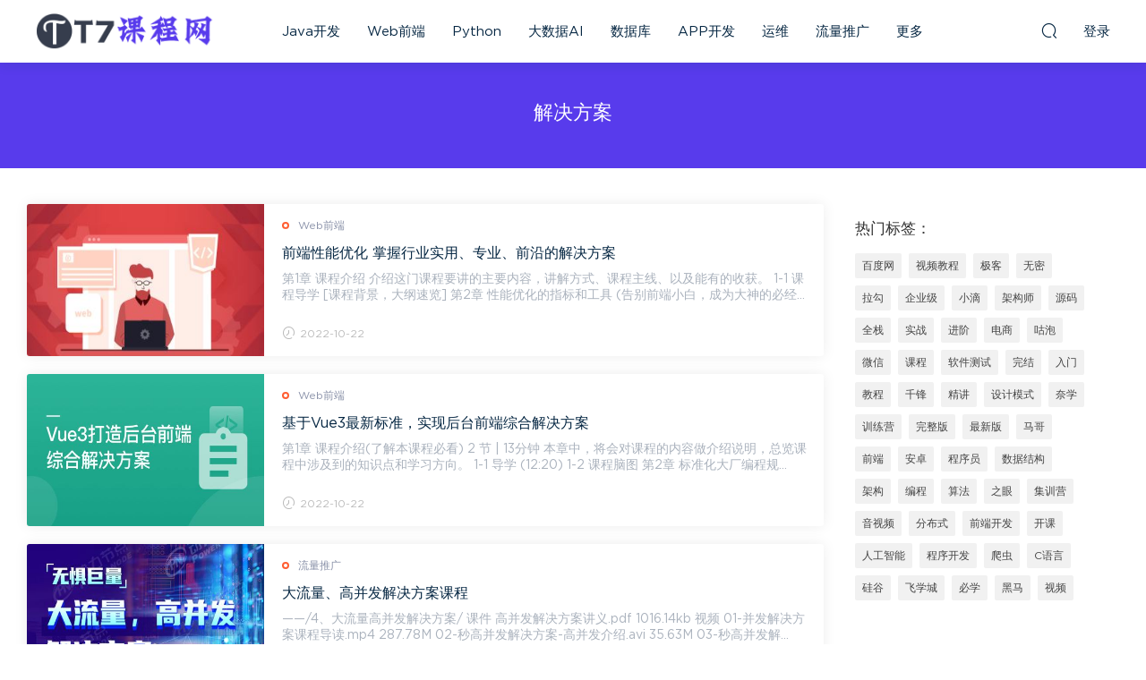

--- FILE ---
content_type: text/html; charset=UTF-8
request_url: https://www.tt7.org/tag/%E8%A7%A3%E5%86%B3%E6%96%B9%E6%A1%88
body_size: 9568
content:
<!DOCTYPE HTML>
<html itemscope="itemscope" itemtype="http://schema.org/WebPage">
<head>
<meta charset="UTF-8">
<meta http-equiv="X-UA-Compatible" content="IE=edge,chrome=1">
<meta name="viewport" content="width=device-width,minimum-scale=1.0,maximum-scale=1.0,user-scalable=no"/>
<meta name="apple-mobile-web-app-title" content="TT7课程网">
<meta http-equiv="Cache-Control" content="no-siteapp">
<title>解决方案 - TT7课程网</title>
<meta name="keywords" content="解决方案">
<meta name="description" content="TT7课程网'解决方案'">
<link rel="shortcut icon" href="https://www.tt7.org/favicon.ico">
<meta name='robots' content='max-image-preview:large' />
<link rel='dns-prefetch' href='//www.tt7.org' />
<style id='wp-img-auto-sizes-contain-inline-css' type='text/css'>
img:is([sizes=auto i],[sizes^="auto," i]){contain-intrinsic-size:3000px 1500px}
/*# sourceURL=wp-img-auto-sizes-contain-inline-css */
</style>
<style id='wp-block-library-inline-css' type='text/css'>
:root{--wp-block-synced-color:#7a00df;--wp-block-synced-color--rgb:122,0,223;--wp-bound-block-color:var(--wp-block-synced-color);--wp-editor-canvas-background:#ddd;--wp-admin-theme-color:#007cba;--wp-admin-theme-color--rgb:0,124,186;--wp-admin-theme-color-darker-10:#006ba1;--wp-admin-theme-color-darker-10--rgb:0,107,160.5;--wp-admin-theme-color-darker-20:#005a87;--wp-admin-theme-color-darker-20--rgb:0,90,135;--wp-admin-border-width-focus:2px}@media (min-resolution:192dpi){:root{--wp-admin-border-width-focus:1.5px}}.wp-element-button{cursor:pointer}:root .has-very-light-gray-background-color{background-color:#eee}:root .has-very-dark-gray-background-color{background-color:#313131}:root .has-very-light-gray-color{color:#eee}:root .has-very-dark-gray-color{color:#313131}:root .has-vivid-green-cyan-to-vivid-cyan-blue-gradient-background{background:linear-gradient(135deg,#00d084,#0693e3)}:root .has-purple-crush-gradient-background{background:linear-gradient(135deg,#34e2e4,#4721fb 50%,#ab1dfe)}:root .has-hazy-dawn-gradient-background{background:linear-gradient(135deg,#faaca8,#dad0ec)}:root .has-subdued-olive-gradient-background{background:linear-gradient(135deg,#fafae1,#67a671)}:root .has-atomic-cream-gradient-background{background:linear-gradient(135deg,#fdd79a,#004a59)}:root .has-nightshade-gradient-background{background:linear-gradient(135deg,#330968,#31cdcf)}:root .has-midnight-gradient-background{background:linear-gradient(135deg,#020381,#2874fc)}:root{--wp--preset--font-size--normal:16px;--wp--preset--font-size--huge:42px}.has-regular-font-size{font-size:1em}.has-larger-font-size{font-size:2.625em}.has-normal-font-size{font-size:var(--wp--preset--font-size--normal)}.has-huge-font-size{font-size:var(--wp--preset--font-size--huge)}.has-text-align-center{text-align:center}.has-text-align-left{text-align:left}.has-text-align-right{text-align:right}.has-fit-text{white-space:nowrap!important}#end-resizable-editor-section{display:none}.aligncenter{clear:both}.items-justified-left{justify-content:flex-start}.items-justified-center{justify-content:center}.items-justified-right{justify-content:flex-end}.items-justified-space-between{justify-content:space-between}.screen-reader-text{border:0;clip-path:inset(50%);height:1px;margin:-1px;overflow:hidden;padding:0;position:absolute;width:1px;word-wrap:normal!important}.screen-reader-text:focus{background-color:#ddd;clip-path:none;color:#444;display:block;font-size:1em;height:auto;left:5px;line-height:normal;padding:15px 23px 14px;text-decoration:none;top:5px;width:auto;z-index:100000}html :where(.has-border-color){border-style:solid}html :where([style*=border-top-color]){border-top-style:solid}html :where([style*=border-right-color]){border-right-style:solid}html :where([style*=border-bottom-color]){border-bottom-style:solid}html :where([style*=border-left-color]){border-left-style:solid}html :where([style*=border-width]){border-style:solid}html :where([style*=border-top-width]){border-top-style:solid}html :where([style*=border-right-width]){border-right-style:solid}html :where([style*=border-bottom-width]){border-bottom-style:solid}html :where([style*=border-left-width]){border-left-style:solid}html :where(img[class*=wp-image-]){height:auto;max-width:100%}:where(figure){margin:0 0 1em}html :where(.is-position-sticky){--wp-admin--admin-bar--position-offset:var(--wp-admin--admin-bar--height,0px)}@media screen and (max-width:600px){html :where(.is-position-sticky){--wp-admin--admin-bar--position-offset:0px}}

/*# sourceURL=wp-block-library-inline-css */
</style><style id='global-styles-inline-css' type='text/css'>
:root{--wp--preset--aspect-ratio--square: 1;--wp--preset--aspect-ratio--4-3: 4/3;--wp--preset--aspect-ratio--3-4: 3/4;--wp--preset--aspect-ratio--3-2: 3/2;--wp--preset--aspect-ratio--2-3: 2/3;--wp--preset--aspect-ratio--16-9: 16/9;--wp--preset--aspect-ratio--9-16: 9/16;--wp--preset--color--black: #000000;--wp--preset--color--cyan-bluish-gray: #abb8c3;--wp--preset--color--white: #ffffff;--wp--preset--color--pale-pink: #f78da7;--wp--preset--color--vivid-red: #cf2e2e;--wp--preset--color--luminous-vivid-orange: #ff6900;--wp--preset--color--luminous-vivid-amber: #fcb900;--wp--preset--color--light-green-cyan: #7bdcb5;--wp--preset--color--vivid-green-cyan: #00d084;--wp--preset--color--pale-cyan-blue: #8ed1fc;--wp--preset--color--vivid-cyan-blue: #0693e3;--wp--preset--color--vivid-purple: #9b51e0;--wp--preset--gradient--vivid-cyan-blue-to-vivid-purple: linear-gradient(135deg,rgb(6,147,227) 0%,rgb(155,81,224) 100%);--wp--preset--gradient--light-green-cyan-to-vivid-green-cyan: linear-gradient(135deg,rgb(122,220,180) 0%,rgb(0,208,130) 100%);--wp--preset--gradient--luminous-vivid-amber-to-luminous-vivid-orange: linear-gradient(135deg,rgb(252,185,0) 0%,rgb(255,105,0) 100%);--wp--preset--gradient--luminous-vivid-orange-to-vivid-red: linear-gradient(135deg,rgb(255,105,0) 0%,rgb(207,46,46) 100%);--wp--preset--gradient--very-light-gray-to-cyan-bluish-gray: linear-gradient(135deg,rgb(238,238,238) 0%,rgb(169,184,195) 100%);--wp--preset--gradient--cool-to-warm-spectrum: linear-gradient(135deg,rgb(74,234,220) 0%,rgb(151,120,209) 20%,rgb(207,42,186) 40%,rgb(238,44,130) 60%,rgb(251,105,98) 80%,rgb(254,248,76) 100%);--wp--preset--gradient--blush-light-purple: linear-gradient(135deg,rgb(255,206,236) 0%,rgb(152,150,240) 100%);--wp--preset--gradient--blush-bordeaux: linear-gradient(135deg,rgb(254,205,165) 0%,rgb(254,45,45) 50%,rgb(107,0,62) 100%);--wp--preset--gradient--luminous-dusk: linear-gradient(135deg,rgb(255,203,112) 0%,rgb(199,81,192) 50%,rgb(65,88,208) 100%);--wp--preset--gradient--pale-ocean: linear-gradient(135deg,rgb(255,245,203) 0%,rgb(182,227,212) 50%,rgb(51,167,181) 100%);--wp--preset--gradient--electric-grass: linear-gradient(135deg,rgb(202,248,128) 0%,rgb(113,206,126) 100%);--wp--preset--gradient--midnight: linear-gradient(135deg,rgb(2,3,129) 0%,rgb(40,116,252) 100%);--wp--preset--font-size--small: 13px;--wp--preset--font-size--medium: 20px;--wp--preset--font-size--large: 36px;--wp--preset--font-size--x-large: 42px;--wp--preset--spacing--20: 0.44rem;--wp--preset--spacing--30: 0.67rem;--wp--preset--spacing--40: 1rem;--wp--preset--spacing--50: 1.5rem;--wp--preset--spacing--60: 2.25rem;--wp--preset--spacing--70: 3.38rem;--wp--preset--spacing--80: 5.06rem;--wp--preset--shadow--natural: 6px 6px 9px rgba(0, 0, 0, 0.2);--wp--preset--shadow--deep: 12px 12px 50px rgba(0, 0, 0, 0.4);--wp--preset--shadow--sharp: 6px 6px 0px rgba(0, 0, 0, 0.2);--wp--preset--shadow--outlined: 6px 6px 0px -3px rgb(255, 255, 255), 6px 6px rgb(0, 0, 0);--wp--preset--shadow--crisp: 6px 6px 0px rgb(0, 0, 0);}:where(.is-layout-flex){gap: 0.5em;}:where(.is-layout-grid){gap: 0.5em;}body .is-layout-flex{display: flex;}.is-layout-flex{flex-wrap: wrap;align-items: center;}.is-layout-flex > :is(*, div){margin: 0;}body .is-layout-grid{display: grid;}.is-layout-grid > :is(*, div){margin: 0;}:where(.wp-block-columns.is-layout-flex){gap: 2em;}:where(.wp-block-columns.is-layout-grid){gap: 2em;}:where(.wp-block-post-template.is-layout-flex){gap: 1.25em;}:where(.wp-block-post-template.is-layout-grid){gap: 1.25em;}.has-black-color{color: var(--wp--preset--color--black) !important;}.has-cyan-bluish-gray-color{color: var(--wp--preset--color--cyan-bluish-gray) !important;}.has-white-color{color: var(--wp--preset--color--white) !important;}.has-pale-pink-color{color: var(--wp--preset--color--pale-pink) !important;}.has-vivid-red-color{color: var(--wp--preset--color--vivid-red) !important;}.has-luminous-vivid-orange-color{color: var(--wp--preset--color--luminous-vivid-orange) !important;}.has-luminous-vivid-amber-color{color: var(--wp--preset--color--luminous-vivid-amber) !important;}.has-light-green-cyan-color{color: var(--wp--preset--color--light-green-cyan) !important;}.has-vivid-green-cyan-color{color: var(--wp--preset--color--vivid-green-cyan) !important;}.has-pale-cyan-blue-color{color: var(--wp--preset--color--pale-cyan-blue) !important;}.has-vivid-cyan-blue-color{color: var(--wp--preset--color--vivid-cyan-blue) !important;}.has-vivid-purple-color{color: var(--wp--preset--color--vivid-purple) !important;}.has-black-background-color{background-color: var(--wp--preset--color--black) !important;}.has-cyan-bluish-gray-background-color{background-color: var(--wp--preset--color--cyan-bluish-gray) !important;}.has-white-background-color{background-color: var(--wp--preset--color--white) !important;}.has-pale-pink-background-color{background-color: var(--wp--preset--color--pale-pink) !important;}.has-vivid-red-background-color{background-color: var(--wp--preset--color--vivid-red) !important;}.has-luminous-vivid-orange-background-color{background-color: var(--wp--preset--color--luminous-vivid-orange) !important;}.has-luminous-vivid-amber-background-color{background-color: var(--wp--preset--color--luminous-vivid-amber) !important;}.has-light-green-cyan-background-color{background-color: var(--wp--preset--color--light-green-cyan) !important;}.has-vivid-green-cyan-background-color{background-color: var(--wp--preset--color--vivid-green-cyan) !important;}.has-pale-cyan-blue-background-color{background-color: var(--wp--preset--color--pale-cyan-blue) !important;}.has-vivid-cyan-blue-background-color{background-color: var(--wp--preset--color--vivid-cyan-blue) !important;}.has-vivid-purple-background-color{background-color: var(--wp--preset--color--vivid-purple) !important;}.has-black-border-color{border-color: var(--wp--preset--color--black) !important;}.has-cyan-bluish-gray-border-color{border-color: var(--wp--preset--color--cyan-bluish-gray) !important;}.has-white-border-color{border-color: var(--wp--preset--color--white) !important;}.has-pale-pink-border-color{border-color: var(--wp--preset--color--pale-pink) !important;}.has-vivid-red-border-color{border-color: var(--wp--preset--color--vivid-red) !important;}.has-luminous-vivid-orange-border-color{border-color: var(--wp--preset--color--luminous-vivid-orange) !important;}.has-luminous-vivid-amber-border-color{border-color: var(--wp--preset--color--luminous-vivid-amber) !important;}.has-light-green-cyan-border-color{border-color: var(--wp--preset--color--light-green-cyan) !important;}.has-vivid-green-cyan-border-color{border-color: var(--wp--preset--color--vivid-green-cyan) !important;}.has-pale-cyan-blue-border-color{border-color: var(--wp--preset--color--pale-cyan-blue) !important;}.has-vivid-cyan-blue-border-color{border-color: var(--wp--preset--color--vivid-cyan-blue) !important;}.has-vivid-purple-border-color{border-color: var(--wp--preset--color--vivid-purple) !important;}.has-vivid-cyan-blue-to-vivid-purple-gradient-background{background: var(--wp--preset--gradient--vivid-cyan-blue-to-vivid-purple) !important;}.has-light-green-cyan-to-vivid-green-cyan-gradient-background{background: var(--wp--preset--gradient--light-green-cyan-to-vivid-green-cyan) !important;}.has-luminous-vivid-amber-to-luminous-vivid-orange-gradient-background{background: var(--wp--preset--gradient--luminous-vivid-amber-to-luminous-vivid-orange) !important;}.has-luminous-vivid-orange-to-vivid-red-gradient-background{background: var(--wp--preset--gradient--luminous-vivid-orange-to-vivid-red) !important;}.has-very-light-gray-to-cyan-bluish-gray-gradient-background{background: var(--wp--preset--gradient--very-light-gray-to-cyan-bluish-gray) !important;}.has-cool-to-warm-spectrum-gradient-background{background: var(--wp--preset--gradient--cool-to-warm-spectrum) !important;}.has-blush-light-purple-gradient-background{background: var(--wp--preset--gradient--blush-light-purple) !important;}.has-blush-bordeaux-gradient-background{background: var(--wp--preset--gradient--blush-bordeaux) !important;}.has-luminous-dusk-gradient-background{background: var(--wp--preset--gradient--luminous-dusk) !important;}.has-pale-ocean-gradient-background{background: var(--wp--preset--gradient--pale-ocean) !important;}.has-electric-grass-gradient-background{background: var(--wp--preset--gradient--electric-grass) !important;}.has-midnight-gradient-background{background: var(--wp--preset--gradient--midnight) !important;}.has-small-font-size{font-size: var(--wp--preset--font-size--small) !important;}.has-medium-font-size{font-size: var(--wp--preset--font-size--medium) !important;}.has-large-font-size{font-size: var(--wp--preset--font-size--large) !important;}.has-x-large-font-size{font-size: var(--wp--preset--font-size--x-large) !important;}
/*# sourceURL=global-styles-inline-css */
</style>

<style id='classic-theme-styles-inline-css' type='text/css'>
/*! This file is auto-generated */
.wp-block-button__link{color:#fff;background-color:#32373c;border-radius:9999px;box-shadow:none;text-decoration:none;padding:calc(.667em + 2px) calc(1.333em + 2px);font-size:1.125em}.wp-block-file__button{background:#32373c;color:#fff;text-decoration:none}
/*# sourceURL=/wp-includes/css/classic-themes.min.css */
</style>
<link rel='stylesheet' id='mobantu-libs-css' href='https://www.tt7.org/wp-content/themes/xue/static/css/libs.css?ver=4.3' type='text/css' media='screen' />
<link rel='stylesheet' id='mobantu-base-css' href='https://www.tt7.org/wp-content/themes/xue/static/css/base.css?ver=4.3' type='text/css' media='screen' />
<link rel='stylesheet' id='modown-style-css' href='https://www.tt7.org/wp-content/themes/xue/style.css?ver=4.3' type='text/css' media='screen' />
<script type="text/javascript" src="https://www.tt7.org/wp-includes/js/jquery/jquery.min.js?ver=3.7.1" id="jquery-core-js"></script>
<script type="text/javascript" src="https://www.tt7.org/wp-includes/js/jquery/jquery-migrate.min.js?ver=3.4.1" id="jquery-migrate-js"></script>
<script type="text/javascript" src="https://www.tt7.org/wp-content/themes/xue/module/ckplayer/ckplayer.js?ver=6.9" id="ckplayer-js"></script>
	<script>window._ERPHPDOWN = {"uri":"https://www.tt7.org/wp-content/plugins/erphpdown", "payment": "1", "author": "mobantu"}</script>
<!--[if lt IE 9]><script src="https://www.tt7.org/wp-content/themes/xue/static/js/html5.min.js"></script><![endif]-->
<script>window._MBT = {uri: 'https://www.tt7.org/wp-content/themes/xue', url:'https://www.tt7.org',usr: 'https://www.tt7.org/user', roll: [], admin_ajax: 'https://www.tt7.org/wp-admin/admin-ajax.php', erphpdown: 'https://www.tt7.org/wp-content/plugins/erphpdown/', image: '0.6316'}</script>
<style>
  .btn, .cat-nav li.current-menu-item a:after, .pagination ul > .active > a,.pagination ul > .active > span, .pagination-trigger a, .erphpdown-box .down, .widget-erphpdown .down, .erphpdown-box .vip a, .comt-submit, .btn-primary, .mocat .more a, .mocat h2:after, .filter a.active, .mocat h2 i,.mocat h2:after,.pagemenu li.current_page_item a, .banner .search-form .search-btn, .comt-submit, .banner-archive,.home-blogs h2 span:after,.vip-content h2 span:after,.vip-why h2 span:after,.pagination ul > .active > a,.pagination ul > .active > span,.charge .charge-header h1 span,.widget-erphpdown .price i, #erphpdown .erphpdown-buy, #erphpdown .erphpdown-down, #erphpdown .erphp-login-must, .erphpdown-box .erphpdown-down,.erphpdown-box .erphpdown-buy,.home-blogs .more a, .tagslist li .name:hover, .tagslist li:hover .name, .vip-why .items .item span,.widget_search input[type='submit'], .tougao-item .tougao-btn,.layui-layer-btn .layui-layer-btn0, #charge-form .item .prices label.active, .widget-bottom-search button, .mocats .moli ul li:first-child > i,.mocats .moli ul li:nth-child(2) > i,.mocats .moli ul li:nth-child(3) > i, .mocat .cfilter li a.active:after, .mocat .child li a.active:after{background-color:#583bec !important;}
   a:hover, body.home .header:not(.scrolled) .nav-main > li > a:hover, body.home .header:not(.scrolled) .nav-right > li > a:hover, .nav-main > li > a:hover, .nav-right a:hover, .nav-main .sub-menu a:hover, .nav-right .sub-menu a:hover, .banner a:hover, .cat-nav li.current-menu-item a, .grids .grid h3 a:hover, .widget-tags .items a:hover, .sign-trans a, .widget-erphpdown .custom-metas .meta a, .charge .charge-header h1,.widget-erphpdown .price span, .erphpdown-box .price span, #erphpdown .erphpdown-price,.comments-title small,.archives h3,.readers a:hover,.usermenu li.active i, .rollbar a.fullscreen.active, .mocat .cfilter li a.active, .mocat .child li a.active{color:#583bec;}
   .erphpdown-box, .comt-submit, .btn-primary,.grids .grid .cat:after,.lists .list .cat:after,.mocat .lists .grid .cat:after,.layui-layer-btn .layui-layer-btn0, #charge-form .item .prices label.active, .article-content h3{border-color:#583bec !important;}.logo{width:200px;}@media (max-width: 1024px){.logo, .logo a {width: 160px;height: 60px;}}</style></head>
<body class="archive tag tag-366 wp-theme-xue">
<header class="header">
  <div class="container clearfix">
  	    <div class="logo"><a style="background-image:url(https://www.tt7.org/img/logo2.png)" href="https://www.tt7.org/" title="TT7课程网">TT7课程网</a></div>    <ul class="nav-main">
      <li id="menu-item-13" class="menu-item menu-item-type-taxonomy menu-item-object-category menu-item-13"><a href="https://www.tt7.org/java">Java开发</a></li>
<li id="menu-item-14" class="menu-item menu-item-type-taxonomy menu-item-object-category menu-item-14"><a href="https://www.tt7.org/web">Web前端</a></li>
<li id="menu-item-15" class="menu-item menu-item-type-taxonomy menu-item-object-category menu-item-15"><a href="https://www.tt7.org/python">Python</a></li>
<li id="menu-item-17" class="menu-item menu-item-type-taxonomy menu-item-object-category menu-item-17"><a href="https://www.tt7.org/ai">大数据AI</a></li>
<li id="menu-item-18" class="menu-item menu-item-type-taxonomy menu-item-object-category menu-item-18"><a href="https://www.tt7.org/sql">数据库</a></li>
<li id="menu-item-20" class="menu-item menu-item-type-taxonomy menu-item-object-category menu-item-20"><a href="https://www.tt7.org/app">APP开发</a></li>
<li id="menu-item-21" class="menu-item menu-item-type-taxonomy menu-item-object-category menu-item-21"><a href="https://www.tt7.org/server">运维</a></li>
<li id="menu-item-22" class="menu-item menu-item-type-taxonomy menu-item-object-category menu-item-22"><a href="https://www.tt7.org/seo">流量推广</a></li>
<li id="menu-item-23" class="menu-item menu-item-type-taxonomy menu-item-object-category menu-item-23"><a href="https://www.tt7.org/more">更多</a></li>
    </ul>
    <ul class="nav-right">
                  <li class="nav-search">
        <a href="javascript:;" class="search-loader" title="搜索"><i class="icon icon-search"></i></a>
      </li>
            <li class="nav-login no"><a href="https://www.tt7.org/login" class="signin-loader"><i class="icon icon-user"></i><span>登录</span></a></li>
            <li class="nav-button"><a href="javascript:;" class="nav-loader"><i class="icon icon-menu"></i></a></li>
    </ul>
  </div>
</header>
<div class="search-wrap">
  <div class="container">
    <form action="https://www.tt7.org/" class="search-form" method="get">
      <input autocomplete="off" class="search-input" name="s" placeholder="输入关键字回车" type="text">
      <i class="icon icon-close"></i>
    </form>
  </div>
</div><div class="banner banner-archive" >
	<div class="container">
		<h1 class="archive-title">解决方案</h1>
		<p class="archive-desc"></p>
	</div>
</div>
<div class="main">
	<div class="container clearfix">
		<div class="content-wrap"><div class="content">				<div id="posts" class="posts grids  clearfix">
			<div class="post list">
  <div class="img"><a href="https://www.tt7.org/2569.html" title="前端性能优化 掌握行业实用、专业、前沿的解决方案" target="" rel="bookmark">
    <img src="https://www.tt7.org/img/0ee4l1bdy4m4aum3-1.png" class="thumb" alt="前端性能优化 掌握行业实用、专业、前沿的解决方案">
  </a></div>
  <div class="con">
  <a href="https://www.tt7.org/web" class="cat">Web前端</a>  <h3 itemprop="name headline"><a itemprop="url" rel="bookmark" href="https://www.tt7.org/2569.html" title="前端性能优化 掌握行业实用、专业、前沿的解决方案" target="">前端性能优化 掌握行业实用、专业、前沿的解决方案</a></h3>
  <p class="desc">
第1章 课程介绍
介绍这门课程要讲的主要内容，讲解方式、课程主线、以及能有的收获。
1-1 课程导学 [课程背景，大纲速览]
第2章 性能优化的指标和工具 (告别前端小白，成为大神的必经之...</p>
    <div class="list-meta">
    <span class="time"><i class="icon icon-time"></i> 2022-10-22</span>  </div>
    </div>
</div><div class="post list">
  <div class="img"><a href="https://www.tt7.org/1913.html" title="基于Vue3最新标准，实现后台前端综合解决方案" target="" rel="bookmark">
    <img src="https://www.tt7.org/img/ub3flkue6aob7gaj-1.png" class="thumb" alt="基于Vue3最新标准，实现后台前端综合解决方案">
  </a></div>
  <div class="con">
  <a href="https://www.tt7.org/web" class="cat">Web前端</a>  <h3 itemprop="name headline"><a itemprop="url" rel="bookmark" href="https://www.tt7.org/1913.html" title="基于Vue3最新标准，实现后台前端综合解决方案" target="">基于Vue3最新标准，实现后台前端综合解决方案</a></h3>
  <p class="desc">
第1章 课程介绍(了解本课程必看) 2 节 | 13分钟
本章中，将会对课程的内容做介绍说明，总览课程中涉及到的知识点和学习方向。
1-1 导学 (12:20)
1-2 课程脑图
第2章 标准化大厂编程规...</p>
    <div class="list-meta">
    <span class="time"><i class="icon icon-time"></i> 2022-10-22</span>  </div>
    </div>
</div><div class="post list">
  <div class="img"><a href="https://www.tt7.org/1519.html" title="大流量、高并发解决方案课程" target="" rel="bookmark">
    <img src="https://www.tt7.org/img/mn86c0792ij3e1vt-1.jpeg" class="thumb" alt="大流量、高并发解决方案课程">
  </a></div>
  <div class="con">
  <a href="https://www.tt7.org/seo" class="cat">流量推广</a>  <h3 itemprop="name headline"><a itemprop="url" rel="bookmark" href="https://www.tt7.org/1519.html" title="大流量、高并发解决方案课程" target="">大流量、高并发解决方案课程</a></h3>
  <p class="desc">
——/4、大流量高并发解决方案/

课件
 高并发解决方案讲义.pdf 1016.14kb
视频
 01-并发解决方案课程导读.mp4 287.78M
 02-秒高并发解决方案-高并发介绍.avi 35.63M
 03-秒高并发解...</p>
    <div class="list-meta">
    <span class="time"><i class="icon icon-time"></i> 2022-10-22</span>  </div>
    </div>
</div>		</div>
						</div></div><aside class="sidebar">
	<div class="theiaStickySidebar">
	
	<div class="widget widget-tags"><h3>热门标签：</h3><div class="items"><a href="https://www.tt7.org/tag/%e7%99%be%e5%ba%a6%e7%bd%91">百度网</a><a href="https://www.tt7.org/tag/%e8%a7%86%e9%a2%91%e6%95%99%e7%a8%8b">视频教程</a><a href="https://www.tt7.org/tag/%e6%9e%81%e5%ae%a2">极客</a><a href="https://www.tt7.org/tag/%e6%97%a0%e5%af%86">无密</a><a href="https://www.tt7.org/tag/%e6%8b%89%e5%8b%be">拉勾</a><a href="https://www.tt7.org/tag/%e4%bc%81%e4%b8%9a%e7%ba%a7">企业级</a><a href="https://www.tt7.org/tag/%e5%b0%8f%e6%bb%b4">小滴</a><a href="https://www.tt7.org/tag/%e6%9e%b6%e6%9e%84%e5%b8%88">架构师</a><a href="https://www.tt7.org/tag/%e6%ba%90%e7%a0%81">源码</a><a href="https://www.tt7.org/tag/%e5%85%a8%e6%a0%88">全栈</a><a href="https://www.tt7.org/tag/%e5%ae%9e%e6%88%98">实战</a><a href="https://www.tt7.org/tag/%e8%bf%9b%e9%98%b6">进阶</a><a href="https://www.tt7.org/tag/%e7%94%b5%e5%95%86">电商</a><a href="https://www.tt7.org/tag/%e5%92%95%e6%b3%a1">咕泡</a><a href="https://www.tt7.org/tag/%e5%be%ae%e4%bf%a1">微信</a><a href="https://www.tt7.org/tag/%e8%af%be%e7%a8%8b">课程</a><a href="https://www.tt7.org/tag/%e8%bd%af%e4%bb%b6%e6%b5%8b%e8%af%95">软件测试</a><a href="https://www.tt7.org/tag/%e5%ae%8c%e7%bb%93">完结</a><a href="https://www.tt7.org/tag/%e5%85%a5%e9%97%a8">入门</a><a href="https://www.tt7.org/tag/%e6%95%99%e7%a8%8b">教程</a><a href="https://www.tt7.org/tag/%e5%8d%83%e9%94%8b">千锋</a><a href="https://www.tt7.org/tag/%e7%b2%be%e8%ae%b2">精讲</a><a href="https://www.tt7.org/tag/%e8%ae%be%e8%ae%a1%e6%a8%a1%e5%bc%8f">设计模式</a><a href="https://www.tt7.org/tag/%e5%a5%88%e5%ad%a6">奈学</a><a href="https://www.tt7.org/tag/%e8%ae%ad%e7%bb%83%e8%90%a5">训练营</a><a href="https://www.tt7.org/tag/%e5%ae%8c%e6%95%b4%e7%89%88">完整版</a><a href="https://www.tt7.org/tag/%e6%9c%80%e6%96%b0%e7%89%88">最新版</a><a href="https://www.tt7.org/tag/%e9%a9%ac%e5%93%a5">马哥</a><a href="https://www.tt7.org/tag/%e5%89%8d%e7%ab%af">前端</a><a href="https://www.tt7.org/tag/%e5%ae%89%e5%8d%93">安卓</a><a href="https://www.tt7.org/tag/%e7%a8%8b%e5%ba%8f%e5%91%98">程序员</a><a href="https://www.tt7.org/tag/%e6%95%b0%e6%8d%ae%e7%bb%93%e6%9e%84">数据结构</a><a href="https://www.tt7.org/tag/%e6%9e%b6%e6%9e%84">架构</a><a href="https://www.tt7.org/tag/%e7%bc%96%e7%a8%8b">编程</a><a href="https://www.tt7.org/tag/%e7%ae%97%e6%b3%95">算法</a><a href="https://www.tt7.org/tag/%e4%b9%8b%e7%9c%bc">之眼</a><a href="https://www.tt7.org/tag/%e9%9b%86%e8%ae%ad%e8%90%a5">集训营</a><a href="https://www.tt7.org/tag/%e9%9f%b3%e8%a7%86%e9%a2%91">音视频</a><a href="https://www.tt7.org/tag/%e5%88%86%e5%b8%83%e5%bc%8f">分布式</a><a href="https://www.tt7.org/tag/%e5%89%8d%e7%ab%af%e5%bc%80%e5%8f%91">前端开发</a><a href="https://www.tt7.org/tag/%e5%bc%80%e8%af%be">开课</a><a href="https://www.tt7.org/tag/%e4%ba%ba%e5%b7%a5%e6%99%ba%e8%83%bd">人工智能</a><a href="https://www.tt7.org/tag/%e7%a8%8b%e5%ba%8f%e5%bc%80%e5%8f%91">程序开发</a><a href="https://www.tt7.org/tag/%e7%88%ac%e8%99%ab">爬虫</a><a href="https://www.tt7.org/tag/C%e8%af%ad%e8%a8%80">C语言</a><a href="https://www.tt7.org/tag/%e7%a1%85%e8%b0%b7">硅谷</a><a href="https://www.tt7.org/tag/%e9%a3%9e%e5%ad%a6%e5%9f%8e">飞学城</a><a href="https://www.tt7.org/tag/%e5%bf%85%e5%ad%a6">必学</a><a href="https://www.tt7.org/tag/%e9%bb%91%e9%a9%ac">黑马</a><a href="https://www.tt7.org/tag/%e8%a7%86%e9%a2%91">视频</a></div></div><div class="widget widget-postlist"><h3>优选内容：</h3><ul class="clearfix">        <li>
          		            <h4><a href="https://www.tt7.org/9086.html" target="" title="推荐系统算法工程师-从入门到就业【价值1899元】">推荐系统算法工程师-从入门到就业【价值1899元】</a></h4>
          <p class="meta">
          	<span class="time">2024-11-03</span>          	          	          </p>
                  </li>
		        <li>
          		            <h4><a href="https://www.tt7.org/4920.html" target="" title="51cto &#8211; 软考高级系统架构设计师精品班5期">51cto &#8211; 软考高级系统架构设计师精品班5期</a></h4>
          <p class="meta">
          	<span class="time">2023-11-14</span>          	          	          </p>
                  </li>
		        <li>
          		            <h4><a href="https://www.tt7.org/7101.html" target="" title="JK-分布式技术原理与算法解析">JK-分布式技术原理与算法解析</a></h4>
          <p class="meta">
          	<span class="time">2024-02-28</span>          	          	          </p>
                  </li>
		        <li>
          		            <h4><a href="https://www.tt7.org/7954.html" target="" title="PHP7底层源码全面高度剖析顶级课程">PHP7底层源码全面高度剖析顶级课程</a></h4>
          <p class="meta">
          	<span class="time">2024-04-07</span>          	          	          </p>
                  </li>
		        <li>
          		            <h4><a href="https://www.tt7.org/144.html" target="" title="技术阵容再升级！强力Linux超级运维架构师 iptables+Firewalld+K8s+docker+ansible等">技术阵容再升级！强力Linux超级运维架构师 iptables+Firewalld+K8s+docker+ansible等</a></h4>
          <p class="meta">
          	<span class="time">2022-10-22</span>          	          	          </p>
                  </li>
		        <li>
          		            <h4><a href="https://www.tt7.org/3319.html" target="" title="移动端实战课程（HTML5+CSS3）">移动端实战课程（HTML5+CSS3）</a></h4>
          <p class="meta">
          	<span class="time">2022-10-22</span>          	          	          </p>
                  </li>
		        <li>
          		            <h4><a href="https://www.tt7.org/4072.html" target="" title="九章算法基础班 Python+Java 2022 版培训视频百度网盘云">九章算法基础班 Python+Java 2022 版培训视频百度网盘云</a></h4>
          <p class="meta">
          	<span class="time">2023-07-15</span>          	          	          </p>
                  </li>
		        <li>
          		            <h4><a href="https://www.tt7.org/3853.html" target="" title="咕泡科技云课堂WilsonJava并发实战营2022培训视频百度网盘">咕泡科技云课堂WilsonJava并发实战营2022培训视频百度网盘</a></h4>
          <p class="meta">
          	<span class="time">2023-06-28</span>          	          	          </p>
                  </li>
		        <li>
          		            <h4><a href="https://www.tt7.org/2214.html" target="" title="PHP+React全栈系列高口碑高质量">PHP+React全栈系列高口碑高质量</a></h4>
          <p class="meta">
          	<span class="time">2022-10-22</span>          	          	          </p>
                  </li>
		        <li>
          		            <h4><a href="https://www.tt7.org/9043.html" target="" title="基于C++音视频高手课-WebRTC远程桌面后台服务实战「高清完结」">基于C++音视频高手课-WebRTC远程桌面后台服务实战「高清完结」</a></h4>
          <p class="meta">
          	<span class="time">2024-10-28</span>          	          	          </p>
                  </li>
		        <li>
          		            <h4><a href="https://www.tt7.org/2415.html" target="" title="最新 20天精通Android开发视频教程">最新 20天精通Android开发视频教程</a></h4>
          <p class="meta">
          	<span class="time">2022-10-22</span>          	          	          </p>
                  </li>
		        <li>
          		            <h4><a href="https://www.tt7.org/6405.html" target="" title="操作系统入门与实践-参透技术本质「高清原画」">操作系统入门与实践-参透技术本质「高清原画」</a></h4>
          <p class="meta">
          	<span class="time">2024-01-16</span>          	          	          </p>
                  </li>
		        <li>
          		            <h4><a href="https://www.tt7.org/6414.html" target="" title="SpringBoot开发双11商品服务系统「高清完结」">SpringBoot开发双11商品服务系统「高清完结」</a></h4>
          <p class="meta">
          	<span class="time">2024-01-18</span>          	          	          </p>
                  </li>
		        <li>
          		            <h4><a href="https://www.tt7.org/5411.html" target="" title="React 配置化+Serverless,落地低代码+云原生全栈开发「已完结」">React 配置化+Serverless,落地低代码+云原生全栈开发「已完结」</a></h4>
          <p class="meta">
          	<span class="time">2023-12-07</span>          	          	          </p>
                  </li>
		        <li>
          		            <h4><a href="https://www.tt7.org/7599.html" target="" title="小滴课堂-阿里云Linux服务器JDK8安装">小滴课堂-阿里云Linux服务器JDK8安装</a></h4>
          <p class="meta">
          	<span class="time">2024-03-23</span>          	          	          </p>
                  </li>
		</ul></div>	</div>	    
</aside>	</div>
</div>
<footer class="footer">
	<div class="container">
	    	    	    <p class="copyright">TT7课程网，互联网IT学习资料！本站内容搜集整理自网络，以目录形式做展示参考，不存储也不提供任何下载，如有侵权，请联系删除。 联系邮箱：<a href="/cdn-cgi/l/email-protection" class="__cf_email__" data-cfemail="86f2f2c6f2f2b1a8e9f4e1">[email&#160;protected]</a>
<br><br>
 <a href="/sitemap.xml">SiteMap</a> 

</p>
	</div>
</footer>
<div class="rollbar">
	<ul>
												<li class="totop-li"><a href="javascript:;" class="totop"><i class="icon icon-arrow-up" title="返回顶部"></i></a></li>    
	</ul>
</div>
<div class="sign">			
	<div class="sign-mask"></div>			
	<div class="container ">			
		<div class="sign-tips"></div>			
		<form id="sign-in">  
		    <div class="form-item center"><a href="https://www.tt7.org"><img class="logo-login" src="http://demo.mobantu.com/modown/wp-content/themes/modown/static/img/logo.png" alt="TT7课程网"></a></div>
			<div class="form-item"><input type="text" name="user_login" class="form-control" id="user_login" placeholder="用户名/邮箱"><i class="icon icon-user"></i></div>			
			<div class="form-item"><input type="password" name="password" class="form-control" id="user_pass" placeholder="密码"><i class="icon icon-lock"></i></div>			
			<div class="sign-submit">			
				<input type="button" class="btn signinsubmit-loader" name="submit" value="登录">  			
				<input type="hidden" name="action" value="signin">			
			</div>			
			<div class="sign-trans"><a href="https://www.tt7.org/login?action=password" style="float:right" rel="nofollow" target="_blank">忘记密码？</a></div>	
					
		</form>	
				
	</div>			
</div><script data-cfasync="false" src="/cdn-cgi/scripts/5c5dd728/cloudflare-static/email-decode.min.js"></script><script type="speculationrules">
{"prefetch":[{"source":"document","where":{"and":[{"href_matches":"/*"},{"not":{"href_matches":["/wp-*.php","/wp-admin/*","/img/*","/wp-content/*","/wp-content/plugins/*","/wp-content/themes/xue/*","/*\\?(.+)"]}},{"not":{"selector_matches":"a[rel~=\"nofollow\"]"}},{"not":{"selector_matches":".no-prefetch, .no-prefetch a"}}]},"eagerness":"conservative"}]}
</script>
<script type="text/javascript" src="https://www.tt7.org/wp-content/themes/xue/static/js/lib.js?ver=4.3" id="modown-lib-js"></script>
<script type="text/javascript" src="https://www.tt7.org/wp-content/themes/xue/static/js/base.js?ver=4.3" id="modown-base-js"></script>
<script type="text/javascript" id="erphpdown-js-extra">
/* <![CDATA[ */
var erphpdown_ajax_url = "https://www.tt7.org/wp-admin/admin-ajax.php";
//# sourceURL=erphpdown-js-extra
/* ]]> */
</script>
<script type="text/javascript" src="https://www.tt7.org/wp-content/plugins/erphpdown/static/erphpdown.js" id="erphpdown-js"></script>
<script>MOBANTU.init({ias: 0, lazy: 0, water: 0});</script>
<div class="analysis"><script charset="UTF-8" id="LA_COLLECT" src="//sdk.51.la/js-sdk-pro.min.js"></script>
<script>LA.init({id:"KgJVuk7iATPNprKD",ck:"KgJVuk7iATPNprKD"})</script></div>
<script defer src="https://static.cloudflareinsights.com/beacon.min.js/vcd15cbe7772f49c399c6a5babf22c1241717689176015" integrity="sha512-ZpsOmlRQV6y907TI0dKBHq9Md29nnaEIPlkf84rnaERnq6zvWvPUqr2ft8M1aS28oN72PdrCzSjY4U6VaAw1EQ==" data-cf-beacon='{"version":"2024.11.0","token":"0291f73395e74dac9082df2702b226ae","r":1,"server_timing":{"name":{"cfCacheStatus":true,"cfEdge":true,"cfExtPri":true,"cfL4":true,"cfOrigin":true,"cfSpeedBrain":true},"location_startswith":null}}' crossorigin="anonymous"></script>
</body>
</html>